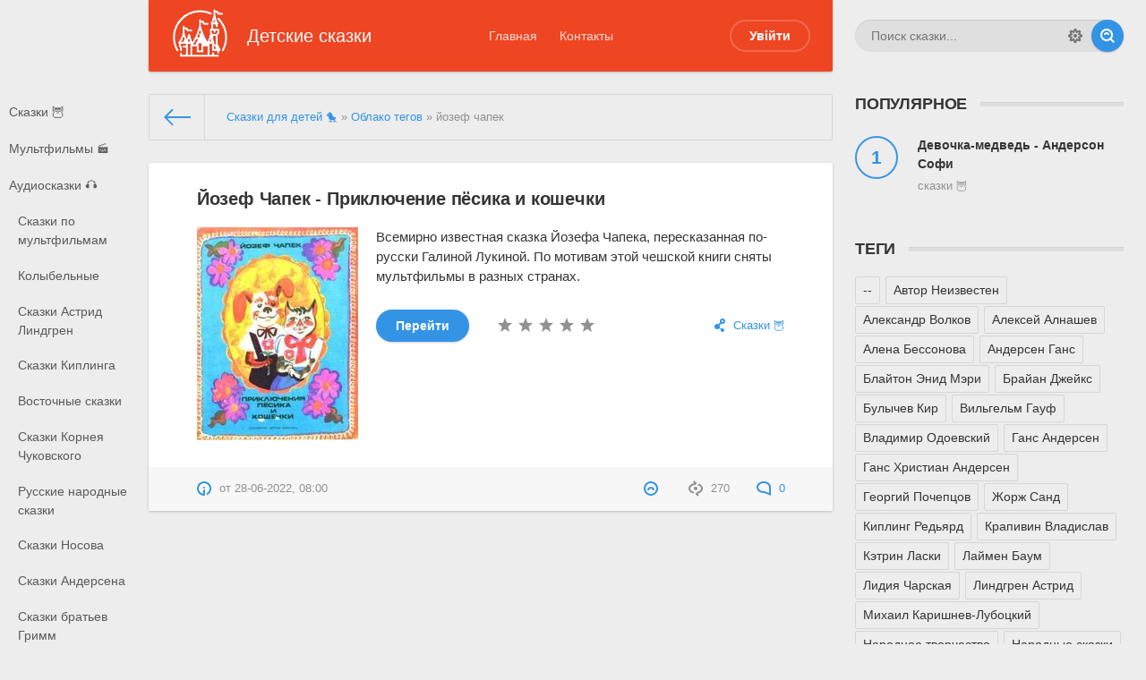

--- FILE ---
content_type: text/html; charset=utf-8
request_url: https://detskieskazki.net/tags/%D0%B9%D0%BE%D0%B7%D0%B5%D1%84%20%D1%87%D0%B0%D0%BF%D0%B5%D0%BA/
body_size: 8064
content:
<!DOCTYPE html>
<html lang="ru"><head>
    <link rel= "preconnect" href="https://cdn.detskieskazki.net/" />
	<title>йозеф чапек » Сказки для детей. Читать 📖 и слушать 🔉.</title>
<meta name="charset" content="utf-8">
<meta name="title" content="йозеф чапек » Сказки для детей. Читать 📖 и слушать 🔉.">
<meta name="description" content="Всемирно известная сказка Йозефа Чапека, пересказанная по-русски Галиной Лукиной. По мотивам этой чешской книги сняты мультфильмы в разных странах. books/7/6/0/6//iozef-chapek-priklyuchenie-pesika-i-koshechki.jpg Приключение пёсика и кошечки Йозеф Чапек 230500 3">
<meta name="keywords" content="детские сказки, сказки для детей">
<meta name="generator" content="DataLife Engine (https://dle-news.ru)">
<link rel="canonical" href="https://detskieskazki.net/tags/%D0%B9%D0%BE%D0%B7%D0%B5%D1%84%20%D1%87%D0%B0%D0%BF%D0%B5%D0%BA/">
<link rel="alternate" type="application/rss+xml" title="Сказки для детей. Читать 📖 и слушать 🔉." href="https://detskieskazki.net/rss.xml">
<link rel="search" type="application/opensearchdescription+xml" title="Сказки для детей. Читать 📖 и слушать 🔉." href="https://detskieskazki.net/index.php?do=opensearch">
<meta property="twitter:card" content="summary">
<meta property="twitter:title" content="йозеф чапек » Сказки для детей. Читать 📖 и слушать 🔉.">
<meta property="twitter:description" content="Всемирно известная сказка Йозефа Чапека, пересказанная по-русски Галиной Лукиной. По мотивам этой чешской книги сняты мультфильмы в разных странах. books/7/6/0/6//iozef-chapek-priklyuchenie-pesika-i-koshechki.jpg Приключение пёсика и кошечки Йозеф Чапек 230500 3">
<meta property="og:type" content="article">
<meta property="og:site_name" content="Сказки для детей. Читать 📖 и слушать 🔉.">
<meta property="og:title" content="йозеф чапек » Сказки для детей. Читать 📖 и слушать 🔉.">
<meta property="og:description" content="Всемирно известная сказка Йозефа Чапека, пересказанная по-русски Галиной Лукиной. По мотивам этой чешской книги сняты мультфильмы в разных странах. books/7/6/0/6//iozef-chapek-priklyuchenie-pesika-i-koshechki.jpg Приключение пёсика и кошечки Йозеф Чапек 230500 3">

<script src="/engine/classes/min/index.php?g=general3&amp;v=b0c82"></script>
<script src="/engine/classes/min/index.php?f=engine/classes/js/jqueryui3.js,engine/classes/js/dle_js.js&amp;v=b0c82" defer></script>
<script type="application/ld+json">{"@context":"https://schema.org","@graph":[{"@type":"BreadcrumbList","@context":"https://schema.org/","itemListElement":[{"@type":"ListItem","position":1,"item":{"@id":"https://detskieskazki.net/","name":"Сказки для детей 🐤"}},{"@type":"ListItem","position":2,"item":{"@id":"https://detskieskazki.net/tags/","name":"Облако тегов"}},{"@type":"ListItem","position":3,"item":{"@id":"https://detskieskazki.net/tags/%D0%B9%D0%BE%D0%B7%D0%B5%D1%84%20%D1%87%D0%B0%D0%BF%D0%B5%D0%BA/","name":"йозеф чапек"}}]}]}</script>
	
<meta name="HandheldFriendly" content="true">
	<meta name="format-detection" content="telephone=no">
	<meta name="viewport" content="user-scalable=0, initial-scale=1.0, maximum-scale=1.0, width=device-width"> 
	<meta name="apple-mobile-web-app-capable" content="yes">
	<meta name="apple-mobile-web-app-status-bar-style" content="default">

	<link rel="shortcut icon" href="/templates/Default/images/favicon.ico">
	<link rel="apple-touch-icon" href="/templates/Default/images/touch-icon-iphone.png">
	<link rel="apple-touch-icon" sizes="76x76" href="/templates/Default/images/touch-icon-ipad.png">
	<link rel="apple-touch-icon" sizes="120x120" href="/templates/Default/images/touch-icon-iphone-retina.png">
	<link rel="apple-touch-icon" sizes="152x152" href="/templates/Default/images/touch-icon-ipad-retina.png">

	<link href="/templates/Default/css/engine.css" type="text/css" rel="stylesheet">
	<link href="/templates/Default/css/styles.css?v=0.31" type="text/css" rel="stylesheet">
    <!-- Global site tag (gtag.js) - Google Analytics -->
<script async src="https://www.googletagmanager.com/gtag/js?id=G-NYH98YNCZR"></script>
<script>
  window.dataLayer = window.dataLayer || [];
  function gtag(){dataLayer.push(arguments);}
  gtag('js', new Date());

  gtag('config', 'G-NYH98YNCZR');
</script>
</head>
<body>
	
	<div class="page">
		<div class="wrp">
			<!-- Header -->
			<header id="header">
				<!-- Пошук -->
				<form id="q_search" class="rightside" method="post">
					<div class="q_search">
						<input id="story" name="story" placeholder="Поиск сказки..." type="search" />
						<button class="btn q_search_btn" type="submit" title="Найти"><svg class="icon icon-search"><use xlink:href="#icon-search"></use></svg><span class="title_hide">Найти</span></button>
						<a class="q_search_adv" href="/index.php?do=search&amp;mode=advanced" title="Разширенный поиск"><svg class="icon icon-set"><use xlink:href="#icon-set"></use></svg><span class="title_hide">Разширенный поиск</span></a>
					</div>
					<input type="hidden" name="do" value="search">
					<input type="hidden" name="subaction" value="search">
				</form>
				<!-- / Пошук -->
				<div class="header">
					<div class="wrp">
						<div class="midside">
							<div id="header_menu">
								<!-- Логотип -->
								<a class="logotype" href="/" title="Детские сказки и аудиосказки">
									<span class="logo_icon"><img src="/uploads/logo_detskie_skazki.png"></span>
									<span class="logo_title">Детские сказки</span>
								</a>
								<!-- / Логотип -->
								<!-- Основне Меню -->
								<nav id="top_menu">
									<a href="/" title="Головна">Главная</a>
<a href="/index.php?do=feedback" title="Контакти">Контакты</a>
								</nav>
								<!-- / Основне Меню -->
								<!-- Кнопка виклику меню -->
								<button id="mobile_menu_btn">
									<span class="menu_toggle">
										<i class="mt_1"></i><i class="mt_2"></i><i class="mt_3"></i>
									</span>
									<span class="menu_toggle__title">
										Меню
									</span>
								</button>
								<!-- / Кнопка виклику меню -->
								

<ul id="login_pane">
	<li class="dropdown">
		<a data-toggle="dropdown" class="btn-border" href="#"><b>Увійти</b></a>
		<form class="dropdown-form dot" method="post">
			<div class="soc_links">
				
				
				
				
				
				
			</div>
			<ul class="login_form">
				<li>
					<label for="login_name">Логин:</label>
					<input placeholder="Логин:" type="text" name="login_name" id="login_name">
					<svg class="icon icon-login"><use xlink:href="#icon-login"></use></svg>
				</li>
				<li class="login_input-btn">
					<label for="login_password">Гасло</label>
					<input placeholder="Гасло" type="password" name="login_password" id="login_password">
					<svg class="icon icon-pass"><use xlink:href="#icon-pass"></use></svg>
					<button class="btn" onclick="submit();" type="submit" title="Увійти">
						<svg class="icon icon-right"><use xlink:href="#icon-right"></use></svg>
						<span class="title_hide">Увійти</span>
					</button>
				</li>
			</ul>
			<input name="login" type="hidden" id="login" value="submit">
			<div class="login_form__foot">
				<a class="right" href="https://detskieskazki.net/index.php?do=register"><b>Реєстрація</b></a>
				<a href="https://detskieskazki.net/index.php?do=lostpassword">Забули гасло?</a>
			</div>
		</form>
	</li>

</ul>

								<!-- Кнопка виклику меню -->
								<button id="search_btn">
									<span>
										<svg class="icon icon-search"><use xlink:href="#icon-search"></use></svg>
										<svg class="icon icon-cross"><use xlink:href="#icon-cross"></use></svg>
									</span>
								</button>
								<!-- / Кнопка виклику меню -->
							</div>
						</div>
						<div id="cat_menu">
							<nav class="cat_menu">
								<div class="cat_menu__tm"><a href="/" title="Головна">Главная</a>
<a href="/index.php?do=feedback" title="Контакти">Контакты</a></div>
								<ul>
<li><a href="https://detskieskazki.net/skazki/">Сказки 🦉 </a>
	
	</li><li><a href="https://detskieskazki.net/mults/">Мультфильмы 🎬 </a>
	
	</li><li><a href="https://detskieskazki.net/audioskazki/">Аудиосказки 🎧 </a>
	<ul><li><a href="https://detskieskazki.net/audioskazki/skazki-po-multfilmam/">Сказки по мультфильмам </a>
	
	</li><li><a href="https://detskieskazki.net/audioskazki/kolybelnye/">Колыбельные </a>
	
	</li><li><a href="https://detskieskazki.net/audioskazki/skazki-astrid-lindgren/">Сказки Астрид Линдгрен </a>
	
	</li><li><a href="https://detskieskazki.net/audioskazki/skazki-kiplinga/">Сказки Киплинга </a>
	
	</li><li><a href="https://detskieskazki.net/audioskazki/vostochnie-skazki/">Восточные сказки </a>
	
	</li><li><a href="https://detskieskazki.net/audioskazki/skazki-korneya-chukovskogo/">Сказки Корнея Чуковского </a>
	
	</li><li><a href="https://detskieskazki.net/audioskazki/russkie-narodnye-skazki/">Русские народные сказки </a>
	
	</li><li><a href="https://detskieskazki.net/audioskazki/skazki-nosova/">Сказки Носова </a>
	
	</li><li><a href="https://detskieskazki.net/audioskazki/skazki-andersena/">Сказки Андерсена </a>
	
	</li><li><a href="https://detskieskazki.net/audioskazki/skazki-bratev-grimm/">Сказки братьев Гримм </a>
	
	</li><li><a href="https://detskieskazki.net/audioskazki/skazki-perro/">Сказки Перро </a>
	
	</li><li><a href="https://detskieskazki.net/audioskazki/skazki-pushkina/">Сказки Пушкина </a>
	
	</li><li><a href="https://detskieskazki.net/audioskazki/radionyanya/">Радионяня </a>
	
	</li><li><a href="https://detskieskazki.net/audioskazki/skazki-bazhova/">Сказки Бажова </a>
	
	</li><li><a href="https://detskieskazki.net/audioskazki/muzykalnye-skazki/">Музыкальные сказки </a>
	
	</li><li><a href="https://detskieskazki.net/audioskazki/moi-plei-list/">Мой плей-лист </a>
	
	</li><li><a href="https://detskieskazki.net/audioskazki/skazki-v-stihah/">Сказки в стихах </a>
	
	</li></ul>
	</li>
</ul>
							</nav>
							
						</div>
					</div>
				</div>
			</header>
			<!-- / Header -->
			<div class="conteiner">
				<div class="midside">
					<div class="content_top">
					

<div class="pagetools">
	<div class="pagetools_in">
		<div class="breadcrumb">
			<div class="breadcrumb_in">
			<div class="speedbar"><div class="over"><a href="https://detskieskazki.net/">Сказки для детей 🐤</a> » <a href="https://detskieskazki.net/tags/">Облако тегов</a> » йозеф чапек</div></div>
			</div>
			<a class="pagetools_back" href="/">
				<svg class="icon icon-left"><use xlink:href="#icon-left"></use></svg>
				<span class="title_hide">На головну</span>
			</a>
		</div>
	</div>
</div>

					</div>
					<section id="content">
						
						
						
						
						<article class="box story shortstory">
	<div class="box_in">
		
		<h2 class="title"><a href="https://detskieskazki.net/skazki/7606-iozef-chapek-priklyuchenie-pesika-i-koshechki.html">Йозеф Чапек - Приключение пёсика и кошечки</a></h2>
<img class="xfieldimage cover lazy-loaded" src="https://cdn.detskieskazki.net/books/7/6/0/6//iozef-chapek-priklyuchenie-pesika-i-koshechki.jpg" alt="Йозеф Чапек - Приключение пёсика и кошечки">
		<div class="text">
			Всемирно известная сказка Йозефа Чапека, пересказанная по-русски Галиной Лукиной. По мотивам этой чешской книги сняты мультфильмы в разных странах.
			
		</div>
		<div class="story_tools">
			<div class="category">
				<svg class="icon icon-cat"><use xlink:href="#icon-cat"></use></svg>
				<a href="https://detskieskazki.net/skazki/">Сказки 🦉</a>
			</div>
			<a href="https://detskieskazki.net/skazki/7606-iozef-chapek-priklyuchenie-pesika-i-koshechki.html" title="Читать: Йозеф Чапек - Приключение пёсика и кошечки" class="btn"><b>Перейти</b></a>
			
				<div class="rate">
					<div class="rate_stars"><div id='ratig-layer-7606'>
	<div class="rating">
		<ul class="unit-rating">
		<li class="current-rating" style="width:0%;">0</li>
		<li><a href="#" title="Плохо" class="r1-unit" onclick="doRate('1', '7606'); return false;">1</a></li>
		<li><a href="#" title="Приемлемо" class="r2-unit" onclick="doRate('2', '7606'); return false;">2</a></li>
		<li><a href="#" title="Средне" class="r3-unit" onclick="doRate('3', '7606'); return false;">3</a></li>
		<li><a href="#" title="Хорошо" class="r4-unit" onclick="doRate('4', '7606'); return false;">4</a></li>
		<li><a href="#" title="Отлично" class="r5-unit" onclick="doRate('5', '7606'); return false;">5</a></li>
		</ul>
	</div>
</div></div>
					
					
					
				</div>
			
		</div>
		
	</div>
	<div class="meta">
		<ul class="right">
			<li class="complaint" title="Жалоба"><a href="javascript:AddComplaint('7606', 'news')"><svg class="icon icon-bad"><use xlink:href="#icon-bad"></use></svg><span class="title_hide">Жалоба</span></a></li>
			<li class="grey" title="Просмотров: 270"><svg class="icon icon-views"><use xlink:href="#icon-views"></use></svg> 270</li>
			<li title="Коментариев: 0"><a href="https://detskieskazki.net/skazki/7606-iozef-chapek-priklyuchenie-pesika-i-koshechki.html#comment"><svg class="icon icon-coms"><use xlink:href="#icon-coms"></use></svg> 0</a></li>
		</ul>
		<ul class="left">
			<li class="story_date"><svg class="icon icon-info"><use xlink:href="#icon-info"></use></svg> <a onclick="ShowProfile('', 'https://detskieskazki.net/user//', '0'); return false;" href="https://detskieskazki.net/user//"></a><span class="grey"> от </span><time datetime="2022-06-28" class="grey"><a href="https://detskieskazki.net/2022/06/28/" >28-06-2022, 08:00</a></time></li>
		</ul>
	</div>
</article>
						
					</section>
					
				</div>
				
<aside class="rightside">
	<!-- Популярне -->
	<div class="block top_block">
		<h4 class="title"><b>Популярное</b></h4>
		<ol class="topnews">
			<li>
	<a href="https://detskieskazki.net/skazki/9524-devochka-medved-anderson-sofi.html" title="Девочка-медведь - Андерсон Софи">
		<b>Девочка-медведь - Андерсон Софи</b>
		<span>Сказки 🦉</span>
	</a>
</li>
		</ol>
	</div>
	
	<!-- Теги -->
	<div class="block tags_block">
		<h4 class="title"><b>Теги</b></h4>
		<div class="tag_list">
			<span class="clouds_xlarge"><a href="https://detskieskazki.net/tags/--/" title="Найдено публикаций: 4954">--</a></span> <span class="clouds_xsmall"><a href="https://detskieskazki.net/tags/%D0%B0%D0%B2%D1%82%D0%BE%D1%80%20%D0%BD%D0%B5%D0%B8%D0%B7%D0%B2%D0%B5%D1%81%D1%82%D0%B5%D0%BD/" title="Найдено публикаций: 55">Автор Неизвестен</a></span> <span class="clouds_xsmall"><a href="https://detskieskazki.net/tags/%D0%B0%D0%BB%D0%B5%D0%BA%D1%81%D0%B0%D0%BD%D0%B4%D1%80%20%D0%B2%D0%BE%D0%BB%D0%BA%D0%BE%D0%B2/" title="Найдено публикаций: 14">Александр Волков</a></span> <span class="clouds_xsmall"><a href="https://detskieskazki.net/tags/%D0%B0%D0%BB%D0%B5%D0%BA%D1%81%D0%B5%D0%B9%20%D0%B0%D0%BB%D0%BD%D0%B0%D1%88%D0%B5%D0%B2/" title="Найдено публикаций: 14">Алексей Алнашев</a></span> <span class="clouds_xsmall"><a href="https://detskieskazki.net/tags/%D0%B0%D0%BB%D0%B5%D0%BD%D0%B0%20%D0%B1%D0%B5%D1%81%D1%81%D0%BE%D0%BD%D0%BE%D0%B2%D0%B0/" title="Найдено публикаций: 14">Алена Бессонова</a></span> <span class="clouds_xsmall"><a href="https://detskieskazki.net/tags/%D0%B0%D0%BD%D0%B4%D0%B5%D1%80%D1%81%D0%B5%D0%BD%20%D0%B3%D0%B0%D0%BD%D1%81/" title="Найдено публикаций: 21">Андерсен Ганс</a></span> <span class="clouds_xsmall"><a href="https://detskieskazki.net/tags/%D0%B1%D0%BB%D0%B0%D0%B9%D1%82%D0%BE%D0%BD%20%D1%8D%D0%BD%D0%B8%D0%B4%20%D0%BC%D1%8D%D1%80%D0%B8/" title="Найдено публикаций: 17">Блайтон Энид Мэри</a></span> <span class="clouds_xsmall"><a href="https://detskieskazki.net/tags/%D0%B1%D1%80%D0%B0%D0%B9%D0%B0%D0%BD%20%D0%B4%D0%B6%D0%B5%D0%B9%D0%BA%D1%81/" title="Найдено публикаций: 20">Брайан Джейкс</a></span> <span class="clouds_xsmall"><a href="https://detskieskazki.net/tags/%D0%B1%D1%83%D0%BB%D1%8B%D1%87%D0%B5%D0%B2%20%D0%BA%D0%B8%D1%80/" title="Найдено публикаций: 35">Булычев Кир</a></span> <span class="clouds_xsmall"><a href="https://detskieskazki.net/tags/%D0%B2%D0%B8%D0%BB%D1%8C%D0%B3%D0%B5%D0%BB%D1%8C%D0%BC%20%D0%B3%D0%B0%D1%83%D1%84/" title="Найдено публикаций: 24">Вильгельм Гауф</a></span> <span class="clouds_xsmall"><a href="https://detskieskazki.net/tags/%D0%B2%D0%BB%D0%B0%D0%B4%D0%B8%D0%BC%D0%B8%D1%80%20%D0%BE%D0%B4%D0%BE%D0%B5%D0%B2%D1%81%D0%BA%D0%B8%D0%B9/" title="Найдено публикаций: 15">Владимир Одоевский</a></span> <span class="clouds_xsmall"><a href="https://detskieskazki.net/tags/%D0%B3%D0%B0%D0%BD%D1%81%20%D0%B0%D0%BD%D0%B4%D0%B5%D1%80%D1%81%D0%B5%D0%BD/" title="Найдено публикаций: 49">Ганс Андерсен</a></span> <span class="clouds_xsmall"><a href="https://detskieskazki.net/tags/%D0%B3%D0%B0%D0%BD%D1%81%20%D1%85%D1%80%D0%B8%D1%81%D1%82%D0%B8%D0%B0%D0%BD%20%D0%B0%D0%BD%D0%B4%D0%B5%D1%80%D1%81%D0%B5%D0%BD/" title="Найдено публикаций: 16">Ганс Христиан Андерсен</a></span> <span class="clouds_xsmall"><a href="https://detskieskazki.net/tags/%D0%B3%D0%B5%D0%BE%D1%80%D0%B3%D0%B8%D0%B9%20%D0%BF%D0%BE%D1%87%D0%B5%D0%BF%D1%86%D0%BE%D0%B2/" title="Найдено публикаций: 16">Георгий Почепцов</a></span> <span class="clouds_xsmall"><a href="https://detskieskazki.net/tags/%D0%B6%D0%BE%D1%80%D0%B6%20%D1%81%D0%B0%D0%BD%D0%B4/" title="Найдено публикаций: 14">Жорж Санд</a></span> <span class="clouds_xsmall"><a href="https://detskieskazki.net/tags/%D0%BA%D0%B8%D0%BF%D0%BB%D0%B8%D0%BD%D0%B3%20%D1%80%D0%B5%D0%B4%D1%8C%D1%8F%D1%80%D0%B4/" title="Найдено публикаций: 14">Киплинг Редьярд</a></span> <span class="clouds_xsmall"><a href="https://detskieskazki.net/tags/%D0%BA%D1%80%D0%B0%D0%BF%D0%B8%D0%B2%D0%B8%D0%BD%20%D0%B2%D0%BB%D0%B0%D0%B4%D0%B8%D1%81%D0%BB%D0%B0%D0%B2/" title="Найдено публикаций: 69">Крапивин Владислав</a></span> <span class="clouds_xsmall"><a href="https://detskieskazki.net/tags/%D0%BA%D1%8D%D1%82%D1%80%D0%B8%D0%BD%20%D0%BB%D0%B0%D1%81%D0%BA%D0%B8/" title="Найдено публикаций: 16">Кэтрин Ласки</a></span> <span class="clouds_xsmall"><a href="https://detskieskazki.net/tags/%D0%BB%D0%B0%D0%B9%D0%BC%D0%B5%D0%BD%20%D0%B1%D0%B0%D1%83%D0%BC/" title="Найдено публикаций: 28">Лаймен Баум</a></span> <span class="clouds_xsmall"><a href="https://detskieskazki.net/tags/%D0%BB%D0%B8%D0%B4%D0%B8%D1%8F%20%D1%87%D0%B0%D1%80%D1%81%D0%BA%D0%B0%D1%8F/" title="Найдено публикаций: 19">Лидия Чарская</a></span> <span class="clouds_xsmall"><a href="https://detskieskazki.net/tags/%D0%BB%D0%B8%D0%BD%D0%B4%D0%B3%D1%80%D0%B5%D0%BD%20%D0%B0%D1%81%D1%82%D1%80%D0%B8%D0%B4/" title="Найдено публикаций: 18">Линдгрен Астрид</a></span> <span class="clouds_xsmall"><a href="https://detskieskazki.net/tags/%D0%BC%D0%B8%D1%85%D0%B0%D0%B8%D0%BB%20%D0%BA%D0%B0%D1%80%D0%B8%D1%88%D0%BD%D0%B5%D0%B2-%D0%BB%D1%83%D0%B1%D0%BE%D1%86%D0%BA%D0%B8%D0%B9/" title="Найдено публикаций: 23">Михаил Каришнев-Лубоцкий</a></span> <span class="clouds_xsmall"><a href="https://detskieskazki.net/tags/%D0%BD%D0%B0%D1%80%D0%BE%D0%B4%D0%BD%D0%BE%D0%B5%20%D1%82%D0%B2%D0%BE%D1%80%D1%87%D0%B5%D1%81%D1%82%D0%B2%D0%BE/" title="Найдено публикаций: 19">Народное творчество</a></span> <span class="clouds_xsmall"><a href="https://detskieskazki.net/tags/%D0%BD%D0%B0%D1%80%D0%BE%D0%B4%D0%BD%D1%8B%D0%B5%20%D1%81%D0%BA%D0%B0%D0%B7%D0%BA%D0%B8/" title="Найдено публикаций: 18">Народные сказки</a></span> <span class="clouds_xsmall"><a href="https://detskieskazki.net/tags/%D0%BD%D0%B0%D1%82%D0%B0%D0%BB%D1%8C%D1%8F%20%D1%89%D0%B5%D1%80%D0%B1%D0%B0/" title="Найдено публикаций: 19">Наталья Щерба</a></span> <span class="clouds_xsmall"><a href="https://detskieskazki.net/tags/%D0%BE%D0%BB%D1%8C%D0%B3%D0%B0%20%D1%8F%D1%80%D0%B0%D0%BB%D0%B5%D0%BA/" title="Найдено публикаций: 14">Ольга Яралек</a></span> <span class="clouds_xsmall"><a href="https://detskieskazki.net/tags/%D0%BE%D1%82%D1%84%D1%80%D0%B8%D0%B4%20%D0%BF%D1%80%D0%BE%D0%B9%D1%81%D0%BB%D0%B5%D1%80/" title="Найдено публикаций: 24">Отфрид Пройслер</a></span> <span class="clouds_xsmall"><a href="https://detskieskazki.net/tags/%D0%BF%D0%B0%D0%B2%D0%B5%D0%BB%20%D0%B1%D0%B0%D0%B6%D0%BE%D0%B2/" title="Найдено публикаций: 19">Павел Бажов</a></span> <span class="clouds_xsmall"><a href="https://detskieskazki.net/tags/%D0%BF%D1%80%D0%BE%D0%BA%D0%BE%D1%84%D1%8C%D0%B5%D0%B2%D0%B0%20%D1%81%D0%BE%D1%84%D1%8C%D1%8F/" title="Найдено публикаций: 25">Прокофьева Софья</a></span> <span class="clouds_xsmall"><a href="https://detskieskazki.net/tags/%D1%80%D0%B5%D0%B4%D1%8C%D1%8F%D1%80%D0%B4%20%D0%BA%D0%B8%D0%BF%D0%BB%D0%B8%D0%BD%D0%B3/" title="Найдено публикаций: 34">Редьярд Киплинг</a></span> <span class="clouds_xsmall"><a href="https://detskieskazki.net/tags/%D1%80%D0%BE%D0%B4%D0%B0%D1%80%D0%B8%20%D0%B4%D0%B6%D0%B0%D0%BD%D0%BD%D0%B8/" title="Найдено публикаций: 16">Родари Джанни</a></span> <span class="clouds_xsmall"><a href="https://detskieskazki.net/tags/%D1%81%D0%B0%D0%BA%D0%B0%D1%80%D0%B8%D0%B0%D1%81%20%D1%82%D0%BE%D0%BF%D0%B5%D0%BB%D0%B8%D1%83%D1%81/" title="Найдено публикаций: 22">Сакариас Топелиус</a></span> <span class="clouds_xsmall"><a href="https://detskieskazki.net/tags/%D1%81%D0%B1%D0%BE%D1%80%D0%BD%D0%B8%D0%BA/" title="Найдено публикаций: 15">Сборник</a></span> <span class="clouds_xsmall"><a href="https://detskieskazki.net/tags/%D1%81%D0%B5%D1%80%D0%B3%D0%B5%D0%B9%20%D1%81%D1%83%D1%85%D0%B8%D0%BD%D0%BE%D0%B2/" title="Найдено публикаций: 43">Сергей Сухинов</a></span> <span class="clouds_xsmall"><a href="https://detskieskazki.net/tags/%D1%81%D0%BE%D1%84%D1%8C%D1%8F%20%D0%BF%D1%80%D0%BE%D0%BA%D0%BE%D1%84%D1%8C%D0%B5%D0%B2%D0%B0/" title="Найдено публикаций: 28">Софья Прокофьева</a></span> <span class="clouds_xsmall"><a href="https://detskieskazki.net/tags/%D1%82%D1%83%D0%B2%D0%B5%20%D1%8F%D0%BD%D1%81%D1%81%D0%BE%D0%BD/" title="Найдено публикаций: 48">Туве Янссон</a></span> <span class="clouds_xsmall"><a href="https://detskieskazki.net/tags/%D1%83%D1%81%D0%BF%D0%B5%D0%BD%D1%81%D0%BA%D0%B8%D0%B9%20%D1%8D%D0%B4%D1%83%D0%B0%D1%80%D0%B4/" title="Найдено публикаций: 17">Успенский Эдуард</a></span> <span class="clouds_xsmall"><a href="https://detskieskazki.net/tags/%D1%87%D0%B8%D1%82%D0%B0%D0%B5%D1%82%20%D0%B1%D0%B0%D0%B1%D1%83%D0%BB%D1%8F%20%D0%B0%D0%BD%D1%8E%D1%82%D0%B0/" title="Найдено публикаций: 19">Читает Бабуля Анюта</a></span> <span class="clouds_xsmall"><a href="https://detskieskazki.net/tags/%D1%87%D1%83%D0%BA%D0%BE%D0%B2%D1%81%D0%BA%D0%B8%D0%B9%20%D0%BA%D0%BE%D1%80%D0%BD%D0%B5%D0%B9/" title="Найдено публикаций: 14">Чуковский Корней</a></span> <span class="clouds_xsmall"><a href="https://detskieskazki.net/tags/%D1%8D%D1%80%D0%B8%D0%BD%20%D1%85%D0%B0%D0%BD%D1%82%D0%B5%D1%80/" title="Найдено публикаций: 21">Эрин Хантер</a></span><div class="tags_more"><a href="https://detskieskazki.net/tags/">Показать все теги</a></div>
		</div>
	</div>
	<!-- / Теги -->
	<!-- Останні коментарі -->
	
	<!-- / Останні коментарі -->
</aside>

			</div>
			<div class="footer_menu clrfix">
	
	<div class="rightside">
		<a id="upper" href="/" title="Вверх">
			<svg class="icon icon-up"><use xlink:href="#icon-up"></use></svg>
		</a>
	</div>
	
	<div class="midside">
		<ul class="foot_menu">
			<li>
				<b role="button" data-toggle="collapse" data-target="#fmenu_1" aria-expanded="false" class="collapsed">
					Разделы сайта<i></i>
				</b>
				<div class="collapse" id="fmenu_1">
					<nav>
						<a href="/index.php?do=search&amp;mode=advanced">Поиск</a>
						<a href="/index.php?do=lastcomments">Последние коментарии</a>
						<a href="/index.php?action=mobile" target="_blank" rel="nofollow">Мобильная версия сайта</a>
					</nav>
				</div>
			</li>
			<li>
				<b role="button" data-toggle="collapse" data-target="#fmenu_2" aria-expanded="false" class="collapsed">Потдержка
				<i></i></b>
				<div class="collapse" id="fmenu_2">
					<nav>
						<a href="/index.php?do=feedback">Контакты</a>
					</nav>
				</div>
			</li>
			<li>
				<b role="button" data-toggle="collapse" data-target="#fmenu_3" aria-expanded="false" class="collapsed">Пользователю<i></i></b>
				<div class="collapse" id="fmenu_3">
					<nav>
						<a href="/">Главная</a>
						<a href="/rules.html">Правила</a>
						<a href="/index.php?do=register">Регистрация</a>
					</nav>
				</div>
			</li>
		</ul>
	</div>
</div>
		</div>
		<footer class="footer">
	<div class="wrp clrfix">
		<!-- Блок для встановлення лічильників -->
		<div class="rightside">
			<div class="counter">
				<img src="/templates/Default/images/tmp/counter.png" alt="">
			</div>
		</div>
		<!-- / Блок для встановлення лічильників -->
		<div class="midside">
			<!-- Копірайт -->
<div class="copyright">
	Copyright © &ndash;2022 <a href="https://detskieskazki.net/" target="_blank">detskieskazki.net</a> All Rights Reserved © 2022
</div>
		</div>
	</div>
</footer>
	</div>
	
	
	<script>
<!--
var dle_root       = '/';
var dle_admin      = '';
var dle_login_hash = '19843f7fe90cf81c756d22e803bb9b3fe15077c0';
var dle_group      = 5;
var dle_skin       = 'Default';
var dle_wysiwyg    = '2';
var quick_wysiwyg  = '2';
var dle_min_search = '4';
var dle_act_lang   = ["Да", "Нет", "Ввод", "Отмена", "Сохранить", "Удалить", "Загрузка. Пожалуйста, подождите..."];
var menu_short     = 'Быстрое редактирование';
var menu_full      = 'Полное редактирование';
var menu_profile   = 'Просмотр профиля';
var menu_send      = 'Отправить сообщение';
var menu_uedit     = 'Админцентр';
var dle_info       = 'Информация';
var dle_confirm    = 'Подтверждение';
var dle_prompt     = 'Ввод информации';
var dle_req_field  = ["Заполните поле с именем", "Заполните поле с сообщением", "Заполните поле с темой сообщения"];
var dle_del_agree  = 'Вы действительно хотите удалить? Данное действие невозможно будет отменить';
var dle_spam_agree = 'Вы действительно хотите отметить пользователя как спамера? Это приведёт к удалению всех его комментариев';
var dle_c_title    = 'Отправка жалобы';
var dle_complaint  = 'Укажите текст Вашей жалобы для администрации:';
var dle_mail       = 'Ваш e-mail:';
var dle_big_text   = 'Выделен слишком большой участок текста.';
var dle_orfo_title = 'Укажите комментарий для администрации к найденной ошибке на странице:';
var dle_p_send     = 'Отправить';
var dle_p_send_ok  = 'Уведомление успешно отправлено';
var dle_save_ok    = 'Изменения успешно сохранены. Обновить страницу?';
var dle_reply_title= 'Ответ на комментарий';
var dle_tree_comm  = '0';
var dle_del_news   = 'Удалить статью';
var dle_sub_agree  = 'Вы действительно хотите подписаться на комментарии к данной публикации?';
var dle_captcha_type  = '2';
var dle_share_interesting  = ["Поделиться ссылкой на выделенный текст", "Twitter", "Facebook", "Вконтакте", "Прямая ссылка:", "Нажмите правой клавишей мыши и выберите «Копировать ссылку»"];
var DLEPlayerLang     = {prev: 'Предыдущий',next: 'Следующий',play: 'Воспроизвести',pause: 'Пауза',mute: 'Выключить звук', unmute: 'Включить звук', settings: 'Настройки', enterFullscreen: 'На полный экран', exitFullscreen: 'Выключить полноэкранный режим', speed: 'Скорость', normal: 'Обычная', quality: 'Качество', pip: 'Режим PiP'};
var allow_dle_delete_news   = false;
var dle_search_delay   = false;
var dle_search_value   = '';
jQuery(function($){
FastSearch();
});
//-->
</script>
	<script src="/templates/Default/js/lib.js"></script>
	<script>
		jQuery(function($){
			$.get("/templates/Default/images/sprite.svg", function(data) {
			  var div = document.createElement("div");
			  div.innerHTML = new XMLSerializer().serializeToString(data.documentElement);
			  document.body.insertBefore(div, document.body.childNodes[0]);
			});
		});
	</script>
<script defer src="https://static.cloudflareinsights.com/beacon.min.js/vcd15cbe7772f49c399c6a5babf22c1241717689176015" integrity="sha512-ZpsOmlRQV6y907TI0dKBHq9Md29nnaEIPlkf84rnaERnq6zvWvPUqr2ft8M1aS28oN72PdrCzSjY4U6VaAw1EQ==" data-cf-beacon='{"version":"2024.11.0","token":"7d257105b1784ad38b7e2cc9118da64b","r":1,"server_timing":{"name":{"cfCacheStatus":true,"cfEdge":true,"cfExtPri":true,"cfL4":true,"cfOrigin":true,"cfSpeedBrain":true},"location_startswith":null}}' crossorigin="anonymous"></script>
</body>
</html>
<!-- DataLife Engine Copyright SoftNews Media Group (http://dle-news.ru) -->
